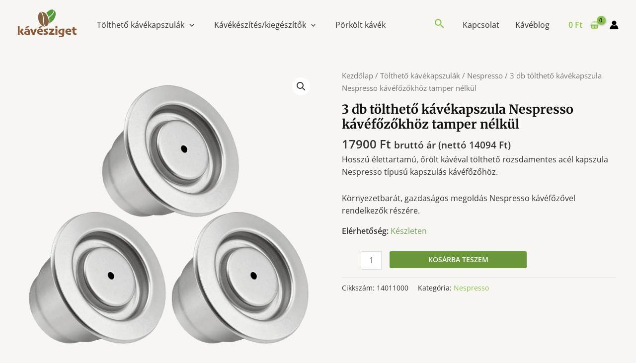

--- FILE ---
content_type: image/svg+xml
request_url: https://kavesziget.hu/wp-content/uploads/2024/01/kavesziget-logo.svg
body_size: 2781
content:
<?xml version="1.0" encoding="utf-8"?>
<!-- Generator: Adobe Illustrator 26.0.2, SVG Export Plug-In . SVG Version: 6.00 Build 0)  -->
<svg version="1.1" id="Layer_1" xmlns="http://www.w3.org/2000/svg" xmlns:xlink="http://www.w3.org/1999/xlink" x="0px" y="0px"
	 viewBox="0 0 200 94" style="enable-background:new 0 0 200 94;" xml:space="preserve">
<style type="text/css">
	.st0{clip-path:url(#SVGID_00000056408812799105300570000014294664805800226213_);fill:#8A5C3B;}
	.st1{fill:#8A5C3B;}
	.st2{clip-path:url(#SVGID_00000155121187642469821380000004735142216274411906_);fill:#8A5C3B;}
	.st3{clip-path:url(#SVGID_00000088090964769009066690000013250535246667852207_);fill:#8A5C3B;}
	.st4{clip-path:url(#SVGID_00000088090964769009066690000013250535246667852207_);fill:#54993B;}
	.st5{clip-path:url(#SVGID_00000088090964769009066690000013250535246667852207_);fill:#846445;}
</style>
<g>
	<defs>
		<rect id="SVGID_1_" x="1" y="0.2" width="198" height="93.7"/>
	</defs>
	<clipPath id="SVGID_00000057870345891849140590000001124265749608655769_">
		<use xlink:href="#SVGID_1_"  style="overflow:visible;"/>
	</clipPath>
	<path style="clip-path:url(#SVGID_00000057870345891849140590000001124265749608655769_);fill:#8A5C3B;" d="M7.6,78.4
		c0-3.6,0-6.5,0-8.9c0-1.8,0-3.9,0-6.4c0-2.5,0-5,0-7.6H1c0,2.6,0,5.1,0,7.5c0,2.3,0,4.4,0,6.3c0,4.2,0,7.7,0,10.5c0,2.8,0,4.4,0,5
		h6.6C7.6,84.1,7.6,82,7.6,78.4"/>
	<path style="clip-path:url(#SVGID_00000057870345891849140590000001124265749608655769_);fill:#8A5C3B;" d="M15.2,74.1L15.2,74.1
		c0.3-0.4,1.1-1.5,2.2-3.1c1.2-1.6,2.4-3.3,3.6-5.1l-6-2.1c-1.4,2.2-2.9,4.3-4.6,6.5c-1.7,2.2-2.7,3.6-3.1,4.2v0
		c0.5,0.7,1.5,2.1,3.1,4c1.6,1.9,3.6,4.6,6.1,8.1l5.5-2.2C20.3,81.6,18,78.2,15.2,74.1"/>
	<path style="clip-path:url(#SVGID_00000057870345891849140590000001124265749608655769_);fill:#8A5C3B;" d="M35.5,81.2
		c-0.2,0-0.4,0-0.6,0c-0.2,0-0.4,0-0.5,0c-0.6,0-1.2,0-1.7-0.1c-0.5-0.1-1-0.2-1.4-0.3c-0.6-0.2-1.1-0.5-1.4-1
		c-0.4-0.4-0.6-1-0.6-1.7c0-0.6,0.2-1.2,0.6-1.6c0.4-0.4,0.9-0.8,1.4-1c0.7-0.3,1.5-0.5,2.4-0.7c0.9-0.1,1.5-0.2,1.9-0.2v1.7v1.4V80
		V81.2z M41.8,74.3c0-1.9-0.2-3.4-0.7-4.6c-0.4-1.2-1.1-2.2-2.1-3c-1.1-0.9-2.4-1.6-3.9-2c-1.5-0.4-3.5-0.6-5.9-0.6
		c-1,0-1.9,0-2.4,0c-0.6,0-1,0-1.3,0L25,68.9c0.6,0,1.3-0.1,1.8-0.1c0.6,0,1.3,0,2.1,0c0.9,0,1.6,0,2.3,0.1c0.6,0.1,1.2,0.2,1.7,0.3
		c0.8,0.2,1.4,0.6,1.7,1c0.3,0.4,0.5,1,0.5,1.7c-1.1,0.1-2.5,0.2-4,0.4c-1.6,0.2-2.9,0.5-3.9,0.9c-1.6,0.6-2.7,1.3-3.5,2.2
		c-0.7,0.9-1.1,2-1.1,3.3c0,1.2,0.3,2.2,1,3.1c0.7,0.9,1.7,1.6,2.9,2.1c1,0.4,2.2,0.7,3.7,0.9c1.5,0.2,2.8,0.3,3.9,0.3
		c1.7,0,3.3-0.1,4.9-0.2c1.6-0.1,2.5-0.2,2.7-0.2c0-0.3,0-1.3,0-3.1S41.8,77.5,41.8,74.3"/>
	<path style="clip-path:url(#SVGID_00000057870345891849140590000001124265749608655769_);fill:#8A5C3B;" d="M58.6,64L54,76.9h-0.1
		l-4.7-12.9l-6.6,1.8c1.9,4.5,3.6,8.5,5.1,11.9c1.5,3.5,2.5,5.8,3,7.1h6.3c0.5-1.2,1.4-3.6,3-7.2c1.5-3.6,3.2-7.6,5.1-12L58.6,64z"
		/>
	<path style="clip-path:url(#SVGID_00000057870345891849140590000001124265749608655769_);fill:#8A5C3B;" d="M79.7,72h-7.8
		c0.2-1.3,0.7-2.3,1.4-3c0.7-0.7,1.6-1.1,2.7-1.1c1.1,0,2,0.4,2.7,1.1C79.2,69.7,79.6,70.7,79.7,72 M85.9,74.7
		c0-1.9-0.2-3.5-0.7-4.9c-0.4-1.4-1.2-2.5-2.1-3.5c-0.8-0.8-1.8-1.4-3-1.8c-1.2-0.4-2.5-0.6-3.9-0.6c-1.4,0-2.7,0.2-4.1,0.7
		c-1.3,0.5-2.4,1.2-3.3,2.1c-1.1,1.1-1.9,2.3-2.4,3.5s-0.7,2.6-0.7,4.1c0,1.6,0.3,3,1,4.3c0.7,1.3,1.5,2.4,2.6,3.3
		c1.3,1,2.9,1.8,4.7,2.3c1.8,0.5,3.9,0.8,6.2,0.8c0.8,0,1.6,0,2.3-0.1s1.2-0.1,1.5-0.1l0.6-4.7c-0.3,0-0.8,0-1.4,0.1
		c-0.6,0-1.4,0-2.2,0c-1,0-2-0.1-2.8-0.2c-0.9-0.1-1.7-0.4-2.5-0.7c-1.2-0.5-2-1.2-2.6-2c-0.6-0.8-0.8-1.7-0.8-2.7H85.9z"/>
</g>
<polygon class="st1" points="80.1,55.2 70.9,59.1 72.4,62.7 84.9,58.3 "/>
<g>
	<defs>
		<rect id="SVGID_00000084502573384034693900000007349883916278624137_" x="1" y="0.2" width="198" height="93.7"/>
	</defs>
	<clipPath id="SVGID_00000169516894593371777260000006290516872698552249_">
		<use xlink:href="#SVGID_00000084502573384034693900000007349883916278624137_"  style="overflow:visible;"/>
	</clipPath>
	<path style="clip-path:url(#SVGID_00000169516894593371777260000006290516872698552249_);fill:#8A5C3B;" d="M102.8,76
		c-0.5-0.7-1.2-1.4-2-1.9c-0.4-0.3-1-0.6-1.7-0.9c-0.7-0.3-1.3-0.6-1.8-0.9c-0.5-0.3-0.9-0.5-1.2-0.8c-0.3-0.3-0.4-0.6-0.4-0.9
		c0-0.3,0.1-0.6,0.4-0.8c0.2-0.2,0.6-0.4,1.1-0.6c0.4-0.1,0.8-0.2,1.3-0.3c0.5-0.1,1-0.1,1.6-0.1c0.8,0,1.5,0,2,0c0.5,0,0.9,0,1.1,0
		l-0.6-4.7c-0.2,0-0.7,0-1.3,0c-0.7,0-1.5,0-2.4,0c-1.2,0-2.5,0.1-3.8,0.3c-1.4,0.2-2.5,0.5-3.5,1c-1.2,0.6-2.1,1.3-2.7,2.1
		c-0.6,0.8-0.9,1.7-0.9,2.8c0,0.9,0.2,1.8,0.7,2.5c0.4,0.8,1.1,1.4,2,2c0.6,0.3,1.2,0.7,1.9,1c0.7,0.3,1.2,0.6,1.7,0.8
		c0.6,0.3,1,0.6,1.2,0.8c0.3,0.2,0.4,0.5,0.4,0.9c0,0.4-0.1,0.7-0.3,1c-0.2,0.3-0.7,0.5-1.4,0.7c-0.5,0.1-1,0.2-1.5,0.2
		c-0.5,0-1,0.1-1.4,0.1c-0.8,0-1.6,0-2.3,0c-0.7,0-1.2,0-1.5-0.1l0.5,4.7c0.3,0,0.9,0,1.6,0.1c0.8,0,1.7,0,2.7,0
		c1.5,0,2.9-0.1,4.4-0.4c1.5-0.2,2.7-0.6,3.7-1.2c1-0.5,1.7-1.2,2.4-2c0.6-0.8,0.9-1.8,0.9-2.9C103.5,77.6,103.2,76.7,102.8,76"/>
	<path style="clip-path:url(#SVGID_00000169516894593371777260000006290516872698552249_);fill:#8A5C3B;" d="M124.3,79.9
		c-0.4,0-1.1,0-2.1,0c-0.9,0-2.3,0-4.2,0h-2.1h-1.6l0,0c0.5-0.7,1.8-2.3,3.7-4.9c1.9-2.6,4-5.2,6.1-7.8l-1.7-2.7c-0.7,0-1.9,0-3.6,0
		c-1.8,0-3.3,0-4.6,0c-1.2,0-2.8,0-4.8,0c-1.9,0-3.1,0-3.6,0v4.8c0.3,0,1,0,2.3,0c1.3,0,2.4,0,3.3,0h1.6h1.6l0,0
		c-2,2.7-3.9,5.1-5.5,7.3c-1.6,2.1-3,3.9-4.1,5.3l1.6,2.9c0.4,0,1.4,0,3.1,0c1.7,0,3.3,0,4.8,0c1.2,0,3,0,5.2,0c2.2,0,3.7,0,4.5,0
		V79.9z"/>
</g>
<rect x="127.3" y="56.4" class="st1" width="6.8" height="4.9"/>
<g>
	<defs>
		<rect id="SVGID_00000089532482295851326320000016081625761812551556_" x="1" y="0.2" width="198" height="93.7"/>
	</defs>
	<clipPath id="SVGID_00000024692630149271590240000001419260242825056690_">
		<use xlink:href="#SVGID_00000089532482295851326320000016081625761812551556_"  style="overflow:visible;"/>
	</clipPath>
	<path style="clip-path:url(#SVGID_00000024692630149271590240000001419260242825056690_);fill:#8A5C3B;" d="M134,81.4
		c0-1.5,0-3.8,0-6.8c0-2,0-3.7,0-5.2c0-1.5,0-3.1,0-5h-6.6c0,2.1,0,3.9,0,5.6c0,1.7,0,3.3,0,4.9c0,1.9,0,3.8,0,5.8c0,2,0,3.4,0,4.1
		h6.6C134,84.1,134,83,134,81.4"/>
	<path style="clip-path:url(#SVGID_00000024692630149271590240000001419260242825056690_);fill:#8A5C3B;" d="M151.2,80.3H151h-0.2
		c-0.8,0-1.6-0.1-2.3-0.3c-0.7-0.2-1.4-0.4-2-0.7c-0.9-0.5-1.5-1.1-2-1.9c-0.4-0.8-0.7-1.7-0.7-2.7s0.2-2,0.7-2.8
		c0.5-0.8,1.2-1.4,2.1-1.9c0.7-0.3,1.3-0.6,1.9-0.7c0.6-0.1,1.3-0.2,2.1-0.2h0.2h0.2c0,1,0,2,0,2.9c0,1,0,1.8,0,2.5v3.6V80.3z
		 M157.5,68.1c0-1.9,0-3.1,0-3.8c-0.5,0-1.2,0-1.9,0c-0.7,0-1.3,0-1.8,0c-2.5,0-4.6,0.1-6.2,0.4c-1.6,0.2-3.1,0.6-4.4,1.2
		c-1.9,0.9-3.4,2-4.4,3.4c-1,1.4-1.6,3.1-1.6,4.9c0,2,0.4,3.6,1.2,4.9c0.8,1.3,1.9,2.4,3.3,3.2c1,0.7,2.3,1.2,3.9,1.6
		c1.6,0.4,3.1,0.5,4.4,0.5h0.4h0.3c0,0.9-0.3,1.6-0.8,2.3c-0.5,0.6-1.5,1.1-2.8,1.5c-0.9,0.3-2.1,0.5-3.4,0.6
		c-1.3,0.1-2.8,0.2-4.5,0.3l0.7,4.7c2,0,4.1-0.1,6.3-0.4c2.3-0.3,4.4-0.9,6.2-1.8c1.6-0.8,2.8-1.9,3.6-3.3c0.8-1.4,1.3-3.2,1.3-5.4
		c0-1.8,0-3.5,0-5c0-1.5,0-2.9,0-4.1C157.5,71.8,157.5,69.9,157.5,68.1"/>
	<path style="clip-path:url(#SVGID_00000024692630149271590240000001419260242825056690_);fill:#8A5C3B;" d="M174.9,72H167
		c0.2-1.3,0.7-2.3,1.4-3c0.7-0.7,1.6-1.1,2.7-1.1c1.1,0,2,0.4,2.7,1.1C174.4,69.7,174.8,70.7,174.9,72 M181.1,74.7
		c0-1.9-0.2-3.5-0.7-4.9c-0.4-1.4-1.2-2.5-2.1-3.5c-0.8-0.8-1.8-1.4-3-1.8c-1.2-0.4-2.5-0.6-3.9-0.6c-1.4,0-2.7,0.2-4.1,0.7
		c-1.3,0.5-2.4,1.2-3.3,2.1c-1.1,1.1-1.9,2.3-2.4,3.5c-0.5,1.2-0.7,2.6-0.7,4.1c0,1.6,0.3,3,1,4.3c0.7,1.3,1.5,2.4,2.6,3.3
		c1.3,1,2.9,1.8,4.7,2.3c1.8,0.5,3.9,0.8,6.2,0.8c0.9,0,1.6,0,2.3-0.1c0.7,0,1.2-0.1,1.5-0.1l0.6-4.7c-0.3,0-0.8,0-1.4,0.1
		c-0.6,0-1.4,0-2.2,0c-1,0-2-0.1-2.8-0.2c-0.9-0.1-1.7-0.4-2.5-0.7c-1.2-0.5-2-1.2-2.6-2c-0.6-0.8-0.8-1.7-0.8-2.7H181.1z"/>
	<path style="clip-path:url(#SVGID_00000024692630149271590240000001419260242825056690_);fill:#8A5C3B;" d="M198.5,80.2h-0.7
		c-2.2,0-3.7-0.3-4.5-1c-0.8-0.7-1.2-1.8-1.2-3.2c0-0.6,0-1.2,0-1.8c0-0.6,0-1.1,0-1.5c0-0.5,0-1.2,0-2c0-0.8,0-1.3,0-1.6h6.8v-4.7
		h-6.8V59h-6.4v5.4h-3.4v4.7h3.3c0,1.6,0,3,0,4.2c0,1.3,0,2.7,0,4.2c0,2.4,0.8,4.3,2.5,5.5c1.7,1.2,4.2,1.9,7.5,1.9
		c0.8,0,1.4,0,1.8,0c0.4,0,0.8,0,1,0l0.6-4.7H198.5z"/>
	<path style="clip-path:url(#SVGID_00000024692630149271590240000001419260242825056690_);fill:#54993B;" d="M121.6,5.5
		c0.3-2.7-1-4.6-3.6-5.2c-2.3-0.5-4.5,0-6.5,0.8c-5.2,2-9.7,5.2-13.3,9.4c-0.5,0.5-0.9,1.1-1.3,1.6c1.8,1.8,3.4,3.8,4.8,6.1
		c1.4,2.3,2.6,4.7,3.5,7.2c0.8-0.7,1.6-1.4,2.4-2c4.4-3.7,8.5-7.5,11.8-12.3C120.3,9.5,121.3,7.7,121.6,5.5 M127.7,9.3
		c-0.7-2.5-2-4.7-4.2-6.6c0.7,2.9,0.1,5.3-1.1,7.6c-2.8,5.2-7,9.4-11.3,13.3c-1.7,1.5-3.4,3.1-5.2,4.6c1.4,5,1.8,10.1,1.1,15.5
		c-0.1,0.9-0.3,1.7-0.6,2.5c0.9-0.3,1.8-0.7,2.7-1.1c8.1-4.4,13.8-11,17.2-19.4C128.4,20.4,129.3,15,127.7,9.3"/>
	<path style="clip-path:url(#SVGID_00000024692630149271590240000001419260242825056690_);fill:#846445;" d="M79.2,8.2
		c2.9-0.7,5.4-0.4,7.8,0.5c5.5,2.1,9.3,6.1,12.3,10.9c4.8,7.8,6.7,16.3,5.4,25.4c-0.4,3-1.6,5.7-3.4,8.2c-0.4,0.6-0.9,1.1-1.5,1.6
		c-2.5,2.1-5.2,1.8-7.2-0.7c-1.7-2.1-2.4-4.6-2.6-7.2c-0.5-5.4-0.8-10.9-1.4-16.3c-0.6-5.8-1.4-11.6-4-17
		C83.5,11.3,81.9,9.4,79.2,8.2"/>
	<path style="clip-path:url(#SVGID_00000024692630149271590240000001419260242825056690_);fill:#846445;" d="M93.4,57.6
		c-4.3,0.2-7.8-1.3-11-3.7c-6.7-5.3-10.3-12.4-12.1-20.5c-1.2-5.5-1.1-10.9,0.4-16.3c0.6-2.2,1.5-4.2,3.2-5.8c2-1.8,4.4-1.7,6.3,0.2
		c1.6,1.5,2.4,3.3,3.1,5.3c1.9,5.4,2.5,11.1,2.9,16.8c0.3,4.9,0.7,9.8,1.3,14.7c0.4,2.9,1.5,5.5,3.7,7.6
		C91.8,56.4,92.6,56.9,93.4,57.6"/>
</g>
<polygon class="st1" points="36.3,55.3 27.1,59.2 28.7,62.7 41.1,58.3 "/>
</svg>


--- FILE ---
content_type: text/javascript; charset=utf-8
request_url: https://kavesziget.hu/wp-content/cache/min/1/wp-content/plugins/featured-video-for-woocommerce/public/js/wcfv-public.js?ver=1768245123
body_size: -71
content:
(function($){initProductGalleryPlayer();initShortcodePlayer()})(jQuery);function initProductGalleryPlayer(){const player=new Plyr('.woocommerce-product-gallery .wcfv-player',{ratio:'1:1',muted:wcfv.mute,autoplay:wcfv.autoplay,loop:{active:wcfv.loop},});player.on('ready',e=>{if(jQuery('.wcfv-wrapper').hasClass('flex-active-slide')){const width=jQuery('.flex-viewport').css('width');jQuery('.flex-viewport').animate({'height':width},500)}})}
function initShortcodePlayer(){const videos=document.querySelectorAll('.wcfv-shortcode .wcfv-player');if(videos.length==0){return}
videos.forEach(video=>{const player=new Plyr(video)})}